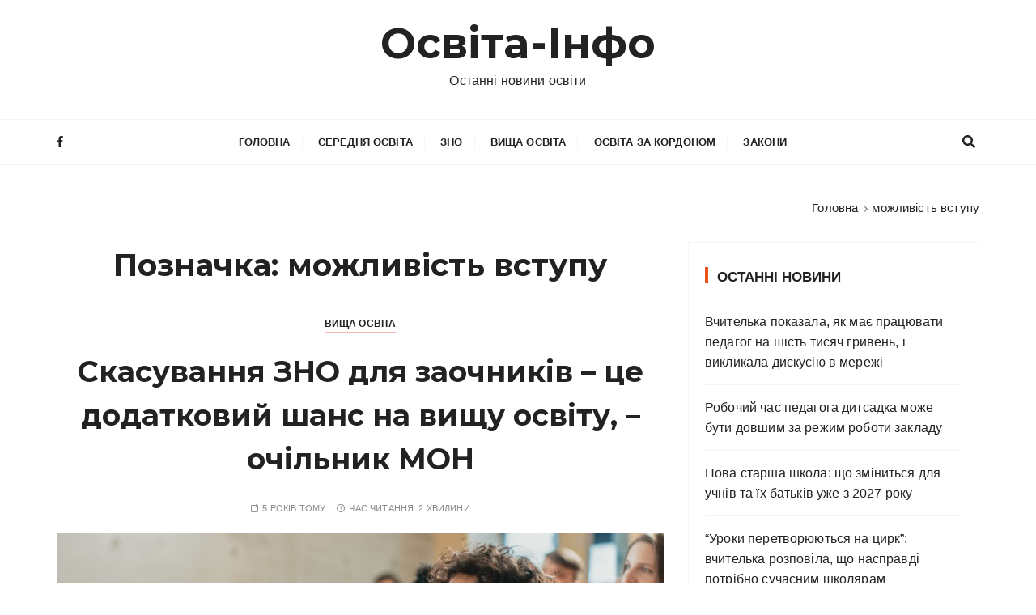

--- FILE ---
content_type: text/html; charset=UTF-8
request_url: https://osvita-info.com/topics/mozhlyvist-vstupu
body_size: 12647
content:
<!doctype html>
<html dir="ltr" lang="uk" prefix="og: https://ogp.me/ns#" id="html">
<head>
<meta charset="UTF-8">
<meta name="viewport" content="width=device-width, initial-scale=1">
<link rel="profile" href="https://gmpg.org/xfn/11">
<title>можливість вступу | Освіта-Інфо</title>
<style>img:is([sizes="auto" i], [sizes^="auto," i]) { contain-intrinsic-size: 3000px 1500px }</style>
<!-- All in One SEO 4.7.7.2 - aioseo.com -->
<meta name="robots" content="max-image-preview:large" />
<meta name="google-site-verification" content="FJi9L2h4YycYaIdmecm5L14APg9LrrqpvWIigHCDfJY" />
<link rel="canonical" href="https://osvita-info.com/topics/mozhlyvist-vstupu" />
<meta name="generator" content="All in One SEO (AIOSEO) 4.7.7.2" />
<meta name="google" content="nositelinkssearchbox" />
<script type="application/ld+json" class="aioseo-schema">
{"@context":"https:\/\/schema.org","@graph":[{"@type":"BreadcrumbList","@id":"https:\/\/osvita-info.com\/topics\/mozhlyvist-vstupu#breadcrumblist","itemListElement":[{"@type":"ListItem","@id":"https:\/\/osvita-info.com\/#listItem","position":1,"name":"\u0413\u043e\u043b\u043e\u0432\u043d\u0430","item":"https:\/\/osvita-info.com\/","nextItem":{"@type":"ListItem","@id":"https:\/\/osvita-info.com\/topics\/mozhlyvist-vstupu#listItem","name":"\u043c\u043e\u0436\u043b\u0438\u0432\u0456\u0441\u0442\u044c \u0432\u0441\u0442\u0443\u043f\u0443"}},{"@type":"ListItem","@id":"https:\/\/osvita-info.com\/topics\/mozhlyvist-vstupu#listItem","position":2,"name":"\u043c\u043e\u0436\u043b\u0438\u0432\u0456\u0441\u0442\u044c \u0432\u0441\u0442\u0443\u043f\u0443","previousItem":{"@type":"ListItem","@id":"https:\/\/osvita-info.com\/#listItem","name":"\u0413\u043e\u043b\u043e\u0432\u043d\u0430"}}]},{"@type":"CollectionPage","@id":"https:\/\/osvita-info.com\/topics\/mozhlyvist-vstupu#collectionpage","url":"https:\/\/osvita-info.com\/topics\/mozhlyvist-vstupu","name":"\u043c\u043e\u0436\u043b\u0438\u0432\u0456\u0441\u0442\u044c \u0432\u0441\u0442\u0443\u043f\u0443 | \u041e\u0441\u0432\u0456\u0442\u0430-\u0406\u043d\u0444\u043e","inLanguage":"uk","isPartOf":{"@id":"https:\/\/osvita-info.com\/#website"},"breadcrumb":{"@id":"https:\/\/osvita-info.com\/topics\/mozhlyvist-vstupu#breadcrumblist"}},{"@type":"Organization","@id":"https:\/\/osvita-info.com\/#organization","name":"\u041e\u0441\u0432\u0456\u0442\u0430-\u0406\u043d\u0444\u043e","description":"\u041e\u0441\u0442\u0430\u043d\u043d\u0456 \u043d\u043e\u0432\u0438\u043d\u0438 \u043e\u0441\u0432\u0456\u0442\u0438","url":"https:\/\/osvita-info.com\/","logo":{"@type":"ImageObject","url":"https:\/\/osvita-info.com\/wp-content\/uploads\/2020\/06\/osvita-info-logo.png","@id":"https:\/\/osvita-info.com\/topics\/mozhlyvist-vstupu\/#organizationLogo","width":512,"height":512},"image":{"@id":"https:\/\/osvita-info.com\/topics\/mozhlyvist-vstupu\/#organizationLogo"}},{"@type":"WebSite","@id":"https:\/\/osvita-info.com\/#website","url":"https:\/\/osvita-info.com\/","name":"\u041e\u0441\u0432\u0456\u0442\u0430-\u0406\u043d\u0444\u043e","description":"\u041e\u0441\u0442\u0430\u043d\u043d\u0456 \u043d\u043e\u0432\u0438\u043d\u0438 \u043e\u0441\u0432\u0456\u0442\u0438","inLanguage":"uk","publisher":{"@id":"https:\/\/osvita-info.com\/#organization"}}]}
</script>
<!-- All in One SEO -->
<link href="https://fonts.googleapis.com" rel="preconnect" crossorigin><link href="https://fonts.gstatic.com" rel="preconnect" crossorigin><link rel="alternate" type="application/rss+xml" title="Освіта-Інфо &raquo; стрічка" href="https://osvita-info.com/feed" />
<link rel="alternate" type="application/rss+xml" title="Освіта-Інфо &raquo; Канал коментарів" href="https://osvita-info.com/comments/feed" />
<link rel="alternate" type="application/rss+xml" title="Освіта-Інфо &raquo; можливість вступу Канал теґу" href="https://osvita-info.com/topics/mozhlyvist-vstupu/feed" />
<!-- This site uses the Google Analytics by ExactMetrics plugin v7.17 - Using Analytics tracking - https://www.exactmetrics.com/ -->
<script src="//www.googletagmanager.com/gtag/js?id=G-BZFHPTPK40"  data-cfasync="false" data-wpfc-render="false" type="text/javascript" async></script>
<script data-cfasync="false" data-wpfc-render="false" type="text/javascript">
var em_version = '7.17';
var em_track_user = true;
var em_no_track_reason = '';
var disableStrs = [
'ga-disable-G-BZFHPTPK40',
];
/* Function to detect opted out users */
function __gtagTrackerIsOptedOut() {
for (var index = 0; index < disableStrs.length; index++) {
if (document.cookie.indexOf(disableStrs[index] + '=true') > -1) {
return true;
}
}
return false;
}
/* Disable tracking if the opt-out cookie exists. */
if (__gtagTrackerIsOptedOut()) {
for (var index = 0; index < disableStrs.length; index++) {
window[disableStrs[index]] = true;
}
}
/* Opt-out function */
function __gtagTrackerOptout() {
for (var index = 0; index < disableStrs.length; index++) {
document.cookie = disableStrs[index] + '=true; expires=Thu, 31 Dec 2099 23:59:59 UTC; path=/';
window[disableStrs[index]] = true;
}
}
if ('undefined' === typeof gaOptout) {
function gaOptout() {
__gtagTrackerOptout();
}
}
window.dataLayer = window.dataLayer || [];
window.ExactMetricsDualTracker = {
helpers: {},
trackers: {},
};
if (em_track_user) {
function __gtagDataLayer() {
dataLayer.push(arguments);
}
function __gtagTracker(type, name, parameters) {
if (!parameters) {
parameters = {};
}
if (parameters.send_to) {
__gtagDataLayer.apply(null, arguments);
return;
}
if (type === 'event') {
parameters.send_to = exactmetrics_frontend.v4_id;
var hookName = name;
if (typeof parameters['event_category'] !== 'undefined') {
hookName = parameters['event_category'] + ':' + name;
}
if (typeof ExactMetricsDualTracker.trackers[hookName] !== 'undefined') {
ExactMetricsDualTracker.trackers[hookName](parameters);
} else {
__gtagDataLayer('event', name, parameters);
}
} else {
__gtagDataLayer.apply(null, arguments);
}
}
__gtagTracker('js', new Date());
__gtagTracker('set', {
'developer_id.dNDMyYj': true,
});
__gtagTracker('config', 'G-BZFHPTPK40', {"forceSSL":"true","link_attribution":"true"} );
window.gtag = __gtagTracker;										(function () {
/* https://developers.google.com/analytics/devguides/collection/analyticsjs/ */
/* ga and __gaTracker compatibility shim. */
var noopfn = function () {
return null;
};
var newtracker = function () {
return new Tracker();
};
var Tracker = function () {
return null;
};
var p = Tracker.prototype;
p.get = noopfn;
p.set = noopfn;
p.send = function () {
var args = Array.prototype.slice.call(arguments);
args.unshift('send');
__gaTracker.apply(null, args);
};
var __gaTracker = function () {
var len = arguments.length;
if (len === 0) {
return;
}
var f = arguments[len - 1];
if (typeof f !== 'object' || f === null || typeof f.hitCallback !== 'function') {
if ('send' === arguments[0]) {
var hitConverted, hitObject = false, action;
if ('event' === arguments[1]) {
if ('undefined' !== typeof arguments[3]) {
hitObject = {
'eventAction': arguments[3],
'eventCategory': arguments[2],
'eventLabel': arguments[4],
'value': arguments[5] ? arguments[5] : 1,
}
}
}
if ('pageview' === arguments[1]) {
if ('undefined' !== typeof arguments[2]) {
hitObject = {
'eventAction': 'page_view',
'page_path': arguments[2],
}
}
}
if (typeof arguments[2] === 'object') {
hitObject = arguments[2];
}
if (typeof arguments[5] === 'object') {
Object.assign(hitObject, arguments[5]);
}
if ('undefined' !== typeof arguments[1].hitType) {
hitObject = arguments[1];
if ('pageview' === hitObject.hitType) {
hitObject.eventAction = 'page_view';
}
}
if (hitObject) {
action = 'timing' === arguments[1].hitType ? 'timing_complete' : hitObject.eventAction;
hitConverted = mapArgs(hitObject);
__gtagTracker('event', action, hitConverted);
}
}
return;
}
function mapArgs(args) {
var arg, hit = {};
var gaMap = {
'eventCategory': 'event_category',
'eventAction': 'event_action',
'eventLabel': 'event_label',
'eventValue': 'event_value',
'nonInteraction': 'non_interaction',
'timingCategory': 'event_category',
'timingVar': 'name',
'timingValue': 'value',
'timingLabel': 'event_label',
'page': 'page_path',
'location': 'page_location',
'title': 'page_title',
};
for (arg in args) {
if (!(!args.hasOwnProperty(arg) || !gaMap.hasOwnProperty(arg))) {
hit[gaMap[arg]] = args[arg];
} else {
hit[arg] = args[arg];
}
}
return hit;
}
try {
f.hitCallback();
} catch (ex) {
}
};
__gaTracker.create = newtracker;
__gaTracker.getByName = newtracker;
__gaTracker.getAll = function () {
return [];
};
__gaTracker.remove = noopfn;
__gaTracker.loaded = true;
window['__gaTracker'] = __gaTracker;
})();
} else {
console.log("");
(function () {
function __gtagTracker() {
return null;
}
window['__gtagTracker'] = __gtagTracker;
window['gtag'] = __gtagTracker;
})();
}
</script>
<!-- / Google Analytics by ExactMetrics -->
<!-- This site uses the Google Analytics by MonsterInsights plugin v9.5.3 - Using Analytics tracking - https://www.monsterinsights.com/ -->
<script src="//www.googletagmanager.com/gtag/js?id=G-BZFHPTPK40"  data-cfasync="false" data-wpfc-render="false" type="text/javascript" async></script>
<script data-cfasync="false" data-wpfc-render="false" type="text/javascript">
var mi_version = '9.5.3';
var mi_track_user = true;
var mi_no_track_reason = '';
var MonsterInsightsDefaultLocations = {"page_location":"https:\/\/osvita-info.com\/topics\/mozhlyvist-vstupu\/"};
if ( typeof MonsterInsightsPrivacyGuardFilter === 'function' ) {
var MonsterInsightsLocations = (typeof MonsterInsightsExcludeQuery === 'object') ? MonsterInsightsPrivacyGuardFilter( MonsterInsightsExcludeQuery ) : MonsterInsightsPrivacyGuardFilter( MonsterInsightsDefaultLocations );
} else {
var MonsterInsightsLocations = (typeof MonsterInsightsExcludeQuery === 'object') ? MonsterInsightsExcludeQuery : MonsterInsightsDefaultLocations;
}
var disableStrs = [
'ga-disable-G-BZFHPTPK40',
];
/* Function to detect opted out users */
function __gtagTrackerIsOptedOut() {
for (var index = 0; index < disableStrs.length; index++) {
if (document.cookie.indexOf(disableStrs[index] + '=true') > -1) {
return true;
}
}
return false;
}
/* Disable tracking if the opt-out cookie exists. */
if (__gtagTrackerIsOptedOut()) {
for (var index = 0; index < disableStrs.length; index++) {
window[disableStrs[index]] = true;
}
}
/* Opt-out function */
function __gtagTrackerOptout() {
for (var index = 0; index < disableStrs.length; index++) {
document.cookie = disableStrs[index] + '=true; expires=Thu, 31 Dec 2099 23:59:59 UTC; path=/';
window[disableStrs[index]] = true;
}
}
if ('undefined' === typeof gaOptout) {
function gaOptout() {
__gtagTrackerOptout();
}
}
window.dataLayer = window.dataLayer || [];
window.MonsterInsightsDualTracker = {
helpers: {},
trackers: {},
};
if (mi_track_user) {
function __gtagDataLayer() {
dataLayer.push(arguments);
}
function __gtagTracker(type, name, parameters) {
if (!parameters) {
parameters = {};
}
if (parameters.send_to) {
__gtagDataLayer.apply(null, arguments);
return;
}
if (type === 'event') {
parameters.send_to = monsterinsights_frontend.v4_id;
var hookName = name;
if (typeof parameters['event_category'] !== 'undefined') {
hookName = parameters['event_category'] + ':' + name;
}
if (typeof MonsterInsightsDualTracker.trackers[hookName] !== 'undefined') {
MonsterInsightsDualTracker.trackers[hookName](parameters);
} else {
__gtagDataLayer('event', name, parameters);
}
} else {
__gtagDataLayer.apply(null, arguments);
}
}
__gtagTracker('js', new Date());
__gtagTracker('set', {
'developer_id.dZGIzZG': true,
});
if ( MonsterInsightsLocations.page_location ) {
__gtagTracker('set', MonsterInsightsLocations);
}
__gtagTracker('config', 'G-BZFHPTPK40', {"forceSSL":"true","link_attribution":"true"} );
window.gtag = __gtagTracker;										(function () {
/* https://developers.google.com/analytics/devguides/collection/analyticsjs/ */
/* ga and __gaTracker compatibility shim. */
var noopfn = function () {
return null;
};
var newtracker = function () {
return new Tracker();
};
var Tracker = function () {
return null;
};
var p = Tracker.prototype;
p.get = noopfn;
p.set = noopfn;
p.send = function () {
var args = Array.prototype.slice.call(arguments);
args.unshift('send');
__gaTracker.apply(null, args);
};
var __gaTracker = function () {
var len = arguments.length;
if (len === 0) {
return;
}
var f = arguments[len - 1];
if (typeof f !== 'object' || f === null || typeof f.hitCallback !== 'function') {
if ('send' === arguments[0]) {
var hitConverted, hitObject = false, action;
if ('event' === arguments[1]) {
if ('undefined' !== typeof arguments[3]) {
hitObject = {
'eventAction': arguments[3],
'eventCategory': arguments[2],
'eventLabel': arguments[4],
'value': arguments[5] ? arguments[5] : 1,
}
}
}
if ('pageview' === arguments[1]) {
if ('undefined' !== typeof arguments[2]) {
hitObject = {
'eventAction': 'page_view',
'page_path': arguments[2],
}
}
}
if (typeof arguments[2] === 'object') {
hitObject = arguments[2];
}
if (typeof arguments[5] === 'object') {
Object.assign(hitObject, arguments[5]);
}
if ('undefined' !== typeof arguments[1].hitType) {
hitObject = arguments[1];
if ('pageview' === hitObject.hitType) {
hitObject.eventAction = 'page_view';
}
}
if (hitObject) {
action = 'timing' === arguments[1].hitType ? 'timing_complete' : hitObject.eventAction;
hitConverted = mapArgs(hitObject);
__gtagTracker('event', action, hitConverted);
}
}
return;
}
function mapArgs(args) {
var arg, hit = {};
var gaMap = {
'eventCategory': 'event_category',
'eventAction': 'event_action',
'eventLabel': 'event_label',
'eventValue': 'event_value',
'nonInteraction': 'non_interaction',
'timingCategory': 'event_category',
'timingVar': 'name',
'timingValue': 'value',
'timingLabel': 'event_label',
'page': 'page_path',
'location': 'page_location',
'title': 'page_title',
'referrer' : 'page_referrer',
};
for (arg in args) {
if (!(!args.hasOwnProperty(arg) || !gaMap.hasOwnProperty(arg))) {
hit[gaMap[arg]] = args[arg];
} else {
hit[arg] = args[arg];
}
}
return hit;
}
try {
f.hitCallback();
} catch (ex) {
}
};
__gaTracker.create = newtracker;
__gaTracker.getByName = newtracker;
__gaTracker.getAll = function () {
return [];
};
__gaTracker.remove = noopfn;
__gaTracker.loaded = true;
window['__gaTracker'] = __gaTracker;
})();
} else {
console.log("");
(function () {
function __gtagTracker() {
return null;
}
window['__gtagTracker'] = __gtagTracker;
window['gtag'] = __gtagTracker;
})();
}
</script>
<!-- / Google Analytics by MonsterInsights -->
<!-- <link rel='stylesheet' id='blossomthemes-toolkit-css' href='https://osvita-info.com/wp-content/plugins/blossomthemes-toolkit/public/css/blossomthemes-toolkit-public.min.css' type='text/css' media='all' /> -->
<!-- <link rel='stylesheet' id='eirudo-yt-responsive-css' href='https://osvita-info.com/wp-content/plugins/simple-youtube-responsive/css/youtube-responsive.css' type='text/css' media='all' /> -->
<!-- <link rel='stylesheet' id='wpfblike_style-css' href='https://osvita-info.com/wp-content/plugins/smart-facebook-page-like-overlay/assets/wpfblike.css' type='text/css' media='all' /> -->
<!-- <link rel='stylesheet' id='wpemfb-lightbox-css' href='https://osvita-info.com/wp-content/plugins/wp-embed-facebook/templates/lightbox/css/lightbox.css' type='text/css' media='all' /> -->
<!-- <link rel='stylesheet' id='gucherry-blog-style-css' href='https://osvita-info.com/wp-content/themes/gucherry-blog/style.css' type='text/css' media='all' /> -->
<link rel="stylesheet" type="text/css" href="//osvita-info.com/wp-content/cache/wpfc-minified/diz9sidl/6ajkm.css" media="all"/>
<link rel='stylesheet' id='gucherry-blog-google-fonts-css' href='//fonts.googleapis.com/css?family=Montserrat%3A400%2C400i%2C500%2C500i%2C600%2C600i%2C700%2C700i%2C800%2C800i&#038;subset=latin%2Clatin-ext&#038;ver=6.7.2' type='text/css' media='all' />
<!-- <link rel='stylesheet' id='gucherry-blog-main-css' href='https://osvita-info.com/wp-content/themes/gucherry-blog/everestthemes/assets/dist/css/main-style.css' type='text/css' media='all' /> -->
<!-- <link rel='stylesheet' id='gucherry-blog-woocommerce-style-css' href='https://osvita-info.com/wp-content/themes/gucherry-blog/everestthemes/woocommerce/woocommerce.css' type='text/css' media='all' /> -->
<link rel="stylesheet" type="text/css" href="//osvita-info.com/wp-content/cache/wpfc-minified/95y2g8ro/3td40.css" media="all"/>
<script type="text/javascript" async='async' src="https://osvita-info.com/wp-content/plugins/google-analytics-dashboard-for-wp/assets/js/frontend-gtag.min.js" id="exactmetrics-frontend-script-js"></script>
<script data-cfasync="false" data-wpfc-render="false" type="text/javascript" id='exactmetrics-frontend-script-js-extra'>/* <![CDATA[ */
var exactmetrics_frontend = {"js_events_tracking":"true","download_extensions":"doc,pdf,ppt,zip,xls,docx,pptx,xlsx","inbound_paths":"[{\"path\":\"\\\/go\\\/\",\"label\":\"affiliate\"},{\"path\":\"\\\/recommend\\\/\",\"label\":\"affiliate\"}]","home_url":"https:\/\/osvita-info.com","hash_tracking":"false","v4_id":"G-BZFHPTPK40"};/* ]]> */
</script>
<script type="text/javascript" async='async' src="https://osvita-info.com/wp-content/plugins/google-analytics-for-wordpress/assets/js/frontend-gtag.min.js" id="monsterinsights-frontend-script-js" async="async" data-wp-strategy="async"></script>
<script data-cfasync="false" data-wpfc-render="false" type="text/javascript" id='monsterinsights-frontend-script-js-extra'>/* <![CDATA[ */
var monsterinsights_frontend = {"js_events_tracking":"true","download_extensions":"doc,pdf,ppt,zip,xls,docx,pptx,xlsx","inbound_paths":"[{\"path\":\"\\\/go\\\/\",\"label\":\"affiliate\"},{\"path\":\"\\\/recommend\\\/\",\"label\":\"affiliate\"}]","home_url":"https:\/\/osvita-info.com","hash_tracking":"false","v4_id":"G-BZFHPTPK40"};/* ]]> */
</script>
<script type="text/javascript" async='async' src="https://osvita-info.com/wp-includes/js/jquery/jquery.min.js" id="jquery-core-js"></script>
<script type="text/javascript" async='async' src="https://osvita-info.com/wp-includes/js/jquery/jquery-migrate.min.js" id="jquery-migrate-js"></script>
<script type="text/javascript" async='async' src="https://osvita-info.com/wp-content/plugins/wp-embed-facebook/templates/lightbox/js/lightbox.min.js" id="wpemfb-lightbox-js"></script>
<script type="text/javascript" id="wpemfb-fbjs-js-extra">
/* <![CDATA[ */
var WEF = {"local":"uk_UA","version":"v6.0","fb_id":""};
/* ]]> */
</script>
<script type="text/javascript" async='async' src="https://osvita-info.com/wp-content/plugins/wp-embed-facebook/inc/js/fb.min.js" id="wpemfb-fbjs-js"></script>
<link rel="https://api.w.org/" href="https://osvita-info.com/wp-json/" /><link rel="alternate" title="JSON" type="application/json" href="https://osvita-info.com/wp-json/wp/v2/tags/418" /><link rel="EditURI" type="application/rsd+xml" title="RSD" href="https://osvita-info.com/xmlrpc.php?rsd" />
<div id="fb-root"></div>
<script>
var wpfblikefree_fbasync_interval = setInterval( function() {
if (typeof FB == 'undefined') {} else
if (window.wpfb_fbAsyncInit && !window.wpfb_fbAsyncInit.hasRun) {
window.wpfb_fbAsyncInit.hasRun = true;
window.wpfb_fbAsyncInit();
clearInterval(wpfblikefree_fbasync_interval);
}
},
500 );
</script> 
<!-- Smart Facebook Page Like Overlay plugin -->
<div class="dialog-social dialog-social-time dialog-social-center js-dialog" id="js-dialog-social-overlay">
<div class="js-form-block">
<!--FB-->
<div class="js-block js-block-fb">
<div class="dialog-social-header">
<div class="dialog-social-title">
<a class="dialog-social-lnk" href="https://www.facebook.com/osvita.info.ua/" target="_blank">
<img data-src="https://osvita-info.com/wp-content/plugins/smart-facebook-page-like-overlay/assets/fb-dialog-logo.png" alt="facebook" src="[data-uri]" class="lazyload"><noscript><img data-src="https://osvita-info.com/wp-content/plugins/smart-facebook-page-like-overlay/assets/fb-dialog-logo.png" alt="facebook" src="[data-uri]" class="lazyload"><noscript><img src="https://osvita-info.com/wp-content/plugins/smart-facebook-page-like-overlay/assets/fb-dialog-logo.png" alt="facebook"></noscript></noscript></a>
<div class="dialog-social-message-block-text js-title js-title-default" style="display:none;">
Ми будемо вдячні вам, якщо ви вподобаєте нашу сторінку Facebook</div>
<div class="dialog-social-message-block-text js-title js-title-after-like" style="display:none;">
Дякуємо за Ваше рішення! Закрити!</div>
</div>
</div>
<div class="dialog-social-widgets">
<iframe data-src="https://www.facebook.com/plugins/like.php?href=https%3A%2F%2Fwww.facebook.com%2Fosvita.info.ua%2F&width=69&layout=button&action=like&size=large&share=false&height=65&appId=264970357926405" width="169" height="65" style="border:none;overflow:hidden;width:150px;" scrolling="no" frameborder="0" allowTransparency="true" allow="encrypted-media" src="[data-uri]" class="lazyload" data-load-mode="1"></iframe>
</div>
</div>
<div class="dialog-social-auth">
<a href="#" class="js-social-overlay-dont-show-me dialog-social-auth-link" style="display:none">Наступного разу!</a>
</div>
</div>
<div class="js-message-block" style="display:none;">
<div class="dialog-social-header">
<div class="dialog-social-title dialog-social-message-block-title">
<a class="dialog-social-lnk" href="https://www.facebook.com/osvita.info.ua/" target="_blank">
<img data-src="https://osvita-info.com/wp-content/plugins/smart-facebook-page-like-overlay/assets/fb-dialog-logo.png" alt="facebook" src="[data-uri]" class="lazyload"><noscript><img data-src="https://osvita-info.com/wp-content/plugins/smart-facebook-page-like-overlay/assets/fb-dialog-logo.png" alt="facebook" src="[data-uri]" class="lazyload"><noscript><img src="https://osvita-info.com/wp-content/plugins/smart-facebook-page-like-overlay/assets/fb-dialog-logo.png" alt="facebook"></noscript></noscript></a>
<div class="dialog-social-message-block-text">Дякуємо за Ваше рішення! Закрити!</div>
</div>
</div>
</div>
</div>
<!--// Smart Facebook Page Like Overlay plugin -->      
<script>
document.documentElement.className = document.documentElement.className.replace('no-js', 'js');
</script>
<style>
.no-js img.lazyload {
display: none;
}
figure.wp-block-image img.lazyloading {
min-width: 150px;
}
.lazyload, .lazyloading {
opacity: 0;
}
.lazyloaded {
opacity: 1;
transition: opacity 100ms;
transition-delay: 0ms;
}
</style>
<style type="text/css">  
q,
h1,
h2,
h3,
h4,
h5,
h6, 
.h1,
.h2,
.h3,
.h4,
.h5,
.h6,
blockquote,
.site-title {
font-family: Montserrat;
}
h1,
h2,
h3,
h4,
h5,
h6, 
.h1,
.h2,
.h3,
.h4,
.h5,
.h6
{
line-height: 1.5;
}
</style>
<link rel="icon" href="https://osvita-info.com/wp-content/uploads/2020/06/cropped-osvita-info-logo-32x32.png" sizes="32x32" />
<link rel="icon" href="https://osvita-info.com/wp-content/uploads/2020/06/cropped-osvita-info-logo-192x192.png" sizes="192x192" />
<link rel="apple-touch-icon" href="https://osvita-info.com/wp-content/uploads/2020/06/cropped-osvita-info-logo-180x180.png" />
<meta name="msapplication-TileImage" content="https://osvita-info.com/wp-content/uploads/2020/06/cropped-osvita-info-logo-270x270.png" />
<script data-ad-client="ca-pub-3017782474205515" async src="https://pagead2.googlesyndication.com/pagead/js/adsbygoogle.js"></script>
<script async src="//pagead2.googlesyndication.com/pagead/js/adsbygoogle.js"></script>
<script>
(adsbygoogle = window.adsbygoogle || []).push({
google_ad_client: "ca-pub-3017782474205515",
enable_page_level_ads: true
});
</script>
<script src="https://www.w3counter.com/tracker.js?id=150046"></script>
</head>
<body class="archive tag tag-mozhlyvist-vstupu tag-418 wp-embed-responsive hfeed">
<div id="fb-root"></div>
<script>
window.fbAsyncInit = function() {
FB.init({
appId      : '264970357926405',
cookie     : true,
xfbml      : true,
version    : 'v6.0'
});
FB.AppEvents.logPageView();
};
(function(d, s, id){
var js, fjs = d.getElementsByTagName(s)[0];
if (d.getElementById(id)) {return;}
js = d.createElement(s); js.id = id;
js.src = "https://connect.facebook.net/uk_UA/sdk.js";
fjs.parentNode.insertBefore(js, fjs);
}(document, 'script', 'facebook-jssdk'));
</script>
<!-- Load Facebook SDK for JavaScript -->
<script>
(function(d, s, id) {
var js, fjs = d.getElementsByTagName(s)[0];
if (d.getElementById(id)) return;
js = d.createElement(s); js.id = id;
js.src = 'https://connect.facebook.net/ru_RU/sdk/xfbml.customerchat.js';
fjs.parentNode.insertBefore(js, fjs);
}(document, 'script', 'facebook-jssdk'));</script>
<!-- Your customer chat code -->
<div class="fb-customerchat"
attribution=setup_tool
page_id="106193287749432"
theme_color="#fa3c4c"
logged_in_greeting=" Привіт! Як ми можемо вам допомогти?"
logged_out_greeting=" Привіт! Як ми можемо вам допомогти?">
</div>
<script async defer crossorigin="anonymous" src="https://connect.facebook.net/uk_UA/sdk.js#xfbml=1&version=v6.0&appId=264970357926405&autoLogAppEvents=1"></script>
<div class="page-wrap">
<a class="skip-link screen-reader-text" href="#content">Перейти до вмісту</a>
<header class="mastheader gc-header-s1">
<div class="header-inner">
<div class="gc-logo-block">
<div class="gc-container">
<div class="site-identity">
<span class="site-title"><a href="https://osvita-info.com/" rel="home">Освіта-Інфо</a></span>
<p class="site-description">Останні новини освіти</p>
</div><!-- // site-identity -->
</div><!-- // gc-container -->
</div><!-- // gc-logo-block -->
<div class="bottom-header">
<div class="gc-container">
<div class="gc-row">
<div class="gc-col left">
<div class="social-icons">
<ul>
<li>
<a href="https://www.facebook.com/osvita.info.ua/">
<i class="fa fa-facebook" aria-hidden="true"></i>
</a>
</li>
</ul>
</div><!-- // social-icons -->
</div><!-- // gc-col -->
<div class="gc-col center">
<div class="primary-navigation-wrap">
<div class="menu-toggle">
<span class="hamburger-bar"></span>
<span class="hamburger-bar"></span>
<span class="hamburger-bar"></span>
</div><!-- .menu-toggle -->
<nav id="site-navigation" class="site-navigation">
<ul id="menu-menu-1" class="primary-menu"><li id="menu-item-7" class="menu-item menu-item-type-custom menu-item-object-custom menu-item-home menu-item-7"><a href="https://osvita-info.com/">Головна</a></li>
<li id="menu-item-14" class="menu-item menu-item-type-taxonomy menu-item-object-category menu-item-14"><a href="https://osvita-info.com/category/school">Середня освіта</a></li>
<li id="menu-item-12" class="menu-item menu-item-type-taxonomy menu-item-object-category menu-item-12"><a href="https://osvita-info.com/category/test">ЗНО</a></li>
<li id="menu-item-9" class="menu-item menu-item-type-taxonomy menu-item-object-category menu-item-9"><a href="https://osvita-info.com/category/vnz">Вища освіта</a></li>
<li id="menu-item-13" class="menu-item menu-item-type-taxonomy menu-item-object-category menu-item-13"><a href="https://osvita-info.com/category/abroad">Освіта за кордоном</a></li>
<li id="menu-item-11" class="menu-item menu-item-type-taxonomy menu-item-object-category menu-item-11"><a href="https://osvita-info.com/category/law">Закони</a></li>
</ul>                                    </nav>
</div><!-- // primary-navigation-wrap -->
</div><!-- // gc-col -->
<div class="gc-col right">
<button class="search-trigger"><i class="fa fa-search" aria-hidden="true"></i></button>
</div><!-- // gc-col -->
</div><!-- // gc-row -->
</div><!-- // gc-container -->
</div><!-- // bottom-header -->
</div><!-- // header-inner -->
</header><!-- // mastheader gc-header-s1 -->
<div class="search-overlay-holder">
<div class="gc-container">
<div class="search-wrapper">
<form action="#">
<form role="search" method="get" id="searchform" class="search-form" action="https://osvita-info.com/" >
<label>
<span class="screen-reader-text">Шукати:</span>
<input type="search" class="search-field" placeholder="Введіть ключові слова та натисніть Enter" value="" name="s" />
</label>
<button type="submit" class="search-submit"><i class="fa fa-search" aria-hidden="true">
</i></button>
</form>                    </form>
<div class="form-close">
<svg width="20" height="20" class="close-search-overlay">
<line y2="100%" x2="0" y1="0" x1="100%" stroke-width="1.1" stroke="#000"></line>
<line y2="100%" x2="100%" y1="0%" x1="0%" stroke-width="1.1" stroke="#000"></line>
</svg>
</div>
</div>
</div><!-- // gc-container -->
</div><!-- // search-overlay-holder -->
<div class="site-overlay"></div>
<section class="main-content-area-wrap">
<div class="archive-page-wrap">
<div class="archive-page-s1 layout-tweak">
<div class="gc-container">
<div class="gc-breadcrumb">
<div class="breadcrumb-entry">
<nav aria-label="Хлібні крихти" class="site-breadcrumbs clrbreadcrumbs" itemprop="breadcrumb"><ul class="trail-items" itemscope itemtype="http://schema.org/BreadcrumbList"><meta name="numberOfItems" content="2" /><meta name="itemListOrder" content="Ascending" /><li class="trail-item trail-begin" itemprop="itemListElement" itemscope itemtype="https://schema.org/ListItem"><a href="https://osvita-info.com" rel="home" aria-label="Головна" itemtype="https://schema.org/Thing" itemprop="item"><span itemprop="name">Головна</span></a><span class="breadcrumb-sep"></span><meta content="1" itemprop="position" /></li><li class="trail-item trail-end" itemprop="itemListElement" itemscope itemtype="https://schema.org/ListItem"><a href="https://osvita-info.com/topics/mozhlyvist-vstupu" itemtype="https://schema.org/Thing" itemprop="item"><span itemprop="name">можливість вступу</span></a><meta content="2" itemprop="position" /></li></ul></nav>                </div><!-- // breadcrumb-entry -->
</div><!-- // gc-breadcrumb -->
<div id="primary" class="content-area">
<main class="site-main">
<div class="archive-inner">
<div class="row">
<div class="col-lg-8 col-md-12 sticky-portion">
<div class="archive-entry">
<div class="page-title">
<h1>Позначка: <span>можливість вступу</span></h1>                                                </div><!-- // page-ttile -->
<div class="archive-items-entry">
<div class="gc-blog-lists gc-blog-list-s1">
<article id="post-1096" class="post-1096 post type-post status-publish format-standard has-post-thumbnail hentry category-vnz tag-vnz tag-mozhlyvist-vstupu tag-skasuvannya-zno">
<div class="post-content">
<div class="top-block">
<div class="entry-cats"><ul class="post-categories">
<li><a href="https://osvita-info.com/category/vnz" rel="category tag">Вища освіта</a></li></ul></div>            <div class="post-title">
<h3><a href="https://osvita-info.com/post/1096">Скасування ЗНО для заочників &#8211; це додатковий шанс на вищу освіту, &#8211; очільник МОН</a></h3>
</div><!-- // post-title -->
<div class="entry-metas">
<ul>
<li class="posted-time"><span>5 років тому</span></li>                    <li class="read-time">Час читання: <span> 2 хвилини</span></li>                                                        </ul>
</div><!-- // entry-metas -->
</div><!-- // top-block -->
<div class="mid-block is-post-format-block">
<figure class="thumb is-standard">
<a href="https://osvita-info.com/post/1096">
<img width="779" height="446" src="https://osvita-info.com/wp-content/uploads/2020/07/02002omj-8a62-779x446-1.jpg" class="attachment-gucherry-blog-thumbnail-one size-gucherry-blog-thumbnail-one wp-post-image" alt="Скасування ЗНО для заочників &#8211; це додатковий шанс на вищу освіту, &#8211; очільник МОН" decoding="async" fetchpriority="high" srcset="https://osvita-info.com/wp-content/uploads/2020/07/02002omj-8a62-779x446-1.jpg 779w, https://osvita-info.com/wp-content/uploads/2020/07/02002omj-8a62-779x446-1-768x440.jpg 768w, https://osvita-info.com/wp-content/uploads/2020/07/02002omj-8a62-779x446-1-330x190.jpg 330w" sizes="(max-width: 779px) 100vw, 779px" />                    </a> 
</figure><!-- // thumb -->
</div><!-- // mid-block -->
<div class="bottom-block">
<div class="excerpt has-dropcap">
<p>Питання в тому, як отримати першу освіту, якщо школа закінчилася 20 років тому, вважає Шкарлет. Зовнішнє незалежне оцінювання – єдиний на сьогодні інструмент, який зрівняв у можливостях багату і бідну дитину, сільську і міську. Про це в інтерв’ю порталу LB.ua&#8230;</p>
</div><!-- // excerpt -->
<div class="permalink">
<a class="gc-button-primary medium" href="https://osvita-info.com/post/1096">Читати далі</a>
</div><!-- // permalink -->
</div><!-- // bottom-block -->
</div><!-- // post-content -->
</article><!-- // hentry -->
<div class="gc-pagination">
<div class="pagination-entry">
</div><!-- // pagination-entry -->
</div><!-- // gc-pagination -->
</div><!-- // gc-blog-lists gc-blog-list-s1 -->
</div><!-- // archive-items-entry -->
</div><!-- // archive-entry -->
</div><!-- // col -->
<div class="col-lg-4 col-md-12 sticky-portion">
<aside id="secondary" class="secondary-widget-area">
<div id="recent-posts-2" class="widget widget_recent_entries">
<div class="widget-title"><h3>Останні новини</h3></div>
<ul>
<li>
<a href="https://osvita-info.com/post/44940">Вчителька показала, як має працювати педагог на шість тисяч гривень, і викликала дискусію в мережі</a>
</li>
<li>
<a href="https://osvita-info.com/post/44946">Робочий час педагога дитсадка може бути довшим за режим роботи закладу</a>
</li>
<li>
<a href="https://osvita-info.com/post/44937">Нова старша школа: що зміниться для учнів та їх батьків уже з 2027 року</a>
</li>
<li>
<a href="https://osvita-info.com/post/44934">&#8220;Уроки перетворюються на цирк&#8221;: вчителька розповіла, що насправді потрібно сучасним школярам</a>
</li>
<li>
<a href="https://osvita-info.com/post/44931">В одній з областів помічники вихователів отримуватимуть 40% премії</a>
</li>
<li>
<a href="https://osvita-info.com/post/44928">Школярі можуть не дочекатися літнього відпочинку: терміни канікул знову змінили</a>
</li>
<li>
<a href="https://osvita-info.com/post/44924">Літні канікули &#8220;переносять&#8221;: учням і батькам озвучили нові дати – що змінилося та коли чекати на відпочинок</a>
</li>
<li>
<a href="https://osvita-info.com/post/44921">&#8220;Не школи, а психлікарні&#8221;: українські освітяни пояснили, чому масово залишають професію</a>
</li>
</ul>
</div><div id="categories-2" class="widget widget_categories"><div class="widget-title"><h3>Категорії</h3></div><form action="https://osvita-info.com" method="get"><label class="screen-reader-text" for="cat">Категорії</label><select  name='cat' id='cat' class='postform'>
<option value='-1'>Обрати категорію</option>
<option class="level-0" value="770">Інклюзивна освіта&nbsp;&nbsp;(57)</option>
<option class="level-0" value="6966">Батькам&nbsp;&nbsp;(236)</option>
<option class="level-0" value="4">Вища освіта&nbsp;&nbsp;(612)</option>
<option class="level-0" value="1">Всі новини&nbsp;&nbsp;(8&nbsp;406)</option>
<option class="level-0" value="768">Дидактичні матеріали&nbsp;&nbsp;(75)</option>
<option class="level-0" value="8137">дистанційна освіта&nbsp;&nbsp;(18)</option>
<option class="level-0" value="8138">Дистанційне навчання&nbsp;&nbsp;(11)</option>
<option class="level-0" value="5968">Дитяча психологія&nbsp;&nbsp;(48)</option>
<option class="level-0" value="112">Дошкільна освіта&nbsp;&nbsp;(466)</option>
<option class="level-0" value="6">Закони&nbsp;&nbsp;(136)</option>
<option class="level-0" value="3">ЗНО&nbsp;&nbsp;(296)</option>
<option class="level-0" value="9191">НМТ&nbsp;&nbsp;(150)</option>
<option class="level-0" value="2126">НУШ&nbsp;&nbsp;(103)</option>
<option class="level-0" value="5">Освіта за кордоном&nbsp;&nbsp;(177)</option>
<option class="level-0" value="7839">Освітянам&nbsp;&nbsp;(505)</option>
<option class="level-0" value="10">Початкова освіта&nbsp;&nbsp;(204)</option>
<option class="level-0" value="2">Середня освіта&nbsp;&nbsp;(106)</option>
</select>
</form><script type="text/javascript">
/* <![CDATA[ */
(function() {
var dropdown = document.getElementById( "cat" );
function onCatChange() {
if ( dropdown.options[ dropdown.selectedIndex ].value > 0 ) {
dropdown.parentNode.submit();
}
}
dropdown.onchange = onCatChange;
})();
/* ]]> */
</script>
</div>                    <div class="widget gc-post-widget recent-s1">
<div class="widget-title">
<h3>Популярні</h3>
</div><!-- // widget_title -->
<div class="widget-container">
<article class="hentry">
<div class="gc-row box">
<div class="gc-col left">
<figure class="thumb">
<a href="https://osvita-info.com/post/19">
<img width="300" height="197" data-src="https://osvita-info.com/wp-content/uploads/2020/06/god0001_1720x1000-001_i.jpg" class="attachment-gucherry-blog-thumbnail-two size-gucherry-blog-thumbnail-two wp-post-image lazyload" alt="ЗНО-2020 стартує 25 червня, &#8211; прем’єр-міністр" decoding="async" loading="lazy" data-srcset="https://osvita-info.com/wp-content/uploads/2020/06/god0001_1720x1000-001_i.jpg 380w, https://osvita-info.com/wp-content/uploads/2020/06/god0001_1720x1000-001_i-300x197.jpg 300w, https://osvita-info.com/wp-content/uploads/2020/06/god0001_1720x1000-001_i-91x60.jpg 91w" data-sizes="auto, (max-width: 300px) 100vw, 300px" src="[data-uri]" style="--smush-placeholder-width: 300px; --smush-placeholder-aspect-ratio: 300/197;" /><noscript><img width="300" height="197" src="https://osvita-info.com/wp-content/uploads/2020/06/god0001_1720x1000-001_i.jpg" class="attachment-gucherry-blog-thumbnail-two size-gucherry-blog-thumbnail-two wp-post-image" alt="ЗНО-2020 стартує 25 червня, &#8211; прем’єр-міністр" decoding="async" loading="lazy" srcset="https://osvita-info.com/wp-content/uploads/2020/06/god0001_1720x1000-001_i.jpg 380w, https://osvita-info.com/wp-content/uploads/2020/06/god0001_1720x1000-001_i-300x197.jpg 300w, https://osvita-info.com/wp-content/uploads/2020/06/god0001_1720x1000-001_i-91x60.jpg 91w" sizes="auto, (max-width: 300px) 100vw, 300px" /></noscript>                                                </a>
</figure><!-- // thumb -->
</div><!-- // left -->
<div class="gc-col right">
<div class="post-content">
<div class="post-title">
<h4><a href="https://osvita-info.com/post/19">ЗНО-2020 стартує 25 червня, &#8211; прем’єр-міністр</a></h4>
</div><!-- // post-title -->
<div class="entry-metas">
<ul>
<li class="posted-time"><span>5 років тому</span></li>                                                    </ul>
</div><!-- // entry-metas -->
</div><!-- // post-content -->
</div><!-- // left -->
</div><!-- // box -->
</article><!-- // hentry -->
<article class="hentry">
<div class="gc-row box">
<div class="gc-col left">
<figure class="thumb">
<a href="https://osvita-info.com/post/22">
<img width="300" height="197" data-src="https://osvita-info.com/wp-content/uploads/2020/06/22_i.jpg" class="attachment-gucherry-blog-thumbnail-two size-gucherry-blog-thumbnail-two wp-post-image lazyload" alt="МОЗ: літні дитячі табори поки не відкриються" decoding="async" loading="lazy" data-srcset="https://osvita-info.com/wp-content/uploads/2020/06/22_i.jpg 380w, https://osvita-info.com/wp-content/uploads/2020/06/22_i-300x197.jpg 300w, https://osvita-info.com/wp-content/uploads/2020/06/22_i-91x60.jpg 91w" data-sizes="auto, (max-width: 300px) 100vw, 300px" src="[data-uri]" style="--smush-placeholder-width: 300px; --smush-placeholder-aspect-ratio: 300/197;" /><noscript><img width="300" height="197" src="https://osvita-info.com/wp-content/uploads/2020/06/22_i.jpg" class="attachment-gucherry-blog-thumbnail-two size-gucherry-blog-thumbnail-two wp-post-image" alt="МОЗ: літні дитячі табори поки не відкриються" decoding="async" loading="lazy" srcset="https://osvita-info.com/wp-content/uploads/2020/06/22_i.jpg 380w, https://osvita-info.com/wp-content/uploads/2020/06/22_i-300x197.jpg 300w, https://osvita-info.com/wp-content/uploads/2020/06/22_i-91x60.jpg 91w" sizes="auto, (max-width: 300px) 100vw, 300px" /></noscript>                                                </a>
</figure><!-- // thumb -->
</div><!-- // left -->
<div class="gc-col right">
<div class="post-content">
<div class="post-title">
<h4><a href="https://osvita-info.com/post/22">МОЗ: літні дитячі табори поки не відкриються</a></h4>
</div><!-- // post-title -->
<div class="entry-metas">
<ul>
<li class="posted-time"><span>5 років тому</span></li>                                                    </ul>
</div><!-- // entry-metas -->
</div><!-- // post-content -->
</div><!-- // left -->
</div><!-- // box -->
</article><!-- // hentry -->
<article class="hentry">
<div class="gc-row box">
<div class="gc-col left">
<figure class="thumb">
<a href="https://osvita-info.com/post/25">
<img width="300" height="197" data-src="https://osvita-info.com/wp-content/uploads/2020/06/1098-301_i.jpg" class="attachment-gucherry-blog-thumbnail-two size-gucherry-blog-thumbnail-two wp-post-image lazyload" alt="Оцінки в НУШ: без традиційних табелів та з правом на помилку" decoding="async" loading="lazy" data-srcset="https://osvita-info.com/wp-content/uploads/2020/06/1098-301_i.jpg 380w, https://osvita-info.com/wp-content/uploads/2020/06/1098-301_i-300x197.jpg 300w, https://osvita-info.com/wp-content/uploads/2020/06/1098-301_i-91x60.jpg 91w" data-sizes="auto, (max-width: 300px) 100vw, 300px" src="[data-uri]" style="--smush-placeholder-width: 300px; --smush-placeholder-aspect-ratio: 300/197;" /><noscript><img width="300" height="197" src="https://osvita-info.com/wp-content/uploads/2020/06/1098-301_i.jpg" class="attachment-gucherry-blog-thumbnail-two size-gucherry-blog-thumbnail-two wp-post-image" alt="Оцінки в НУШ: без традиційних табелів та з правом на помилку" decoding="async" loading="lazy" srcset="https://osvita-info.com/wp-content/uploads/2020/06/1098-301_i.jpg 380w, https://osvita-info.com/wp-content/uploads/2020/06/1098-301_i-300x197.jpg 300w, https://osvita-info.com/wp-content/uploads/2020/06/1098-301_i-91x60.jpg 91w" sizes="auto, (max-width: 300px) 100vw, 300px" /></noscript>                                                </a>
</figure><!-- // thumb -->
</div><!-- // left -->
<div class="gc-col right">
<div class="post-content">
<div class="post-title">
<h4><a href="https://osvita-info.com/post/25">Оцінки в НУШ: без традиційних табелів та з правом на помилку</a></h4>
</div><!-- // post-title -->
<div class="entry-metas">
<ul>
<li class="posted-time"><span>5 років тому</span></li>                                                    </ul>
</div><!-- // entry-metas -->
</div><!-- // post-content -->
</div><!-- // left -->
</div><!-- // box -->
</article><!-- // hentry -->
<article class="hentry">
<div class="gc-row box">
<div class="gc-col left">
<figure class="thumb">
<a href="https://osvita-info.com/post/34">
<img width="300" height="197" data-src="https://osvita-info.com/wp-content/uploads/2020/06/cansch1nag81-1_i.jpg" class="attachment-gucherry-blog-thumbnail-two size-gucherry-blog-thumbnail-two wp-post-image lazyload" alt="CanSchool:нові можливості для школярів та батьків" decoding="async" loading="lazy" data-srcset="https://osvita-info.com/wp-content/uploads/2020/06/cansch1nag81-1_i.jpg 380w, https://osvita-info.com/wp-content/uploads/2020/06/cansch1nag81-1_i-300x197.jpg 300w, https://osvita-info.com/wp-content/uploads/2020/06/cansch1nag81-1_i-91x60.jpg 91w" data-sizes="auto, (max-width: 300px) 100vw, 300px" src="[data-uri]" style="--smush-placeholder-width: 300px; --smush-placeholder-aspect-ratio: 300/197;" /><noscript><img width="300" height="197" src="https://osvita-info.com/wp-content/uploads/2020/06/cansch1nag81-1_i.jpg" class="attachment-gucherry-blog-thumbnail-two size-gucherry-blog-thumbnail-two wp-post-image" alt="CanSchool:нові можливості для школярів та батьків" decoding="async" loading="lazy" srcset="https://osvita-info.com/wp-content/uploads/2020/06/cansch1nag81-1_i.jpg 380w, https://osvita-info.com/wp-content/uploads/2020/06/cansch1nag81-1_i-300x197.jpg 300w, https://osvita-info.com/wp-content/uploads/2020/06/cansch1nag81-1_i-91x60.jpg 91w" sizes="auto, (max-width: 300px) 100vw, 300px" /></noscript>                                                </a>
</figure><!-- // thumb -->
</div><!-- // left -->
<div class="gc-col right">
<div class="post-content">
<div class="post-title">
<h4><a href="https://osvita-info.com/post/34">CanSchool:нові можливості для школярів та батьків</a></h4>
</div><!-- // post-title -->
<div class="entry-metas">
<ul>
<li class="posted-time"><span>5 років тому</span></li>                                                    </ul>
</div><!-- // entry-metas -->
</div><!-- // post-content -->
</div><!-- // left -->
</div><!-- // box -->
</article><!-- // hentry -->
<article class="hentry">
<div class="gc-row box">
<div class="gc-col left">
<figure class="thumb">
<a href="https://osvita-info.com/post/76">
<img width="300" height="250" data-src="https://osvita-info.com/wp-content/uploads/2020/06/6099_i-300x250.jpg" class="attachment-gucherry-blog-thumbnail-two size-gucherry-blog-thumbnail-two wp-post-image lazyload" alt="Повернення коштів за пробне ЗНО розпочнеться 1 липня" decoding="async" loading="lazy" src="[data-uri]" style="--smush-placeholder-width: 300px; --smush-placeholder-aspect-ratio: 300/250;" /><noscript><img width="300" height="250" src="https://osvita-info.com/wp-content/uploads/2020/06/6099_i-300x250.jpg" class="attachment-gucherry-blog-thumbnail-two size-gucherry-blog-thumbnail-two wp-post-image" alt="Повернення коштів за пробне ЗНО розпочнеться 1 липня" decoding="async" loading="lazy" /></noscript>                                                </a>
</figure><!-- // thumb -->
</div><!-- // left -->
<div class="gc-col right">
<div class="post-content">
<div class="post-title">
<h4><a href="https://osvita-info.com/post/76">Повернення коштів за пробне ЗНО розпочнеться 1 липня</a></h4>
</div><!-- // post-title -->
<div class="entry-metas">
<ul>
<li class="posted-time"><span>5 років тому</span></li>                                                    </ul>
</div><!-- // entry-metas -->
</div><!-- // post-content -->
</div><!-- // left -->
</div><!-- // box -->
</article><!-- // hentry -->
<article class="hentry">
<div class="gc-row box">
<div class="gc-col left">
<figure class="thumb">
<a href="https://osvita-info.com/post/79">
<img width="300" height="250" data-src="https://osvita-info.com/wp-content/uploads/2020/06/156881-987_i-300x250.jpg" class="attachment-gucherry-blog-thumbnail-two size-gucherry-blog-thumbnail-two wp-post-image lazyload" alt="Вивчаємо частини мови в англійській мові" decoding="async" loading="lazy" src="[data-uri]" style="--smush-placeholder-width: 300px; --smush-placeholder-aspect-ratio: 300/250;" /><noscript><img width="300" height="250" src="https://osvita-info.com/wp-content/uploads/2020/06/156881-987_i-300x250.jpg" class="attachment-gucherry-blog-thumbnail-two size-gucherry-blog-thumbnail-two wp-post-image" alt="Вивчаємо частини мови в англійській мові" decoding="async" loading="lazy" /></noscript>                                                </a>
</figure><!-- // thumb -->
</div><!-- // left -->
<div class="gc-col right">
<div class="post-content">
<div class="post-title">
<h4><a href="https://osvita-info.com/post/79">Вивчаємо частини мови в англійській мові</a></h4>
</div><!-- // post-title -->
<div class="entry-metas">
<ul>
<li class="posted-time"><span>5 років тому</span></li>                                                    </ul>
</div><!-- // entry-metas -->
</div><!-- // post-content -->
</div><!-- // left -->
</div><!-- // box -->
</article><!-- // hentry -->
<article class="hentry">
<div class="gc-row box">
<div class="gc-col left">
<figure class="thumb">
<a href="https://osvita-info.com/post/82">
<img width="300" height="250" data-src="https://osvita-info.com/wp-content/uploads/2020/06/3520_i-300x250.jpg" class="attachment-gucherry-blog-thumbnail-two size-gucherry-blog-thumbnail-two wp-post-image lazyload" alt="Затверджений порядок подання онлайн заяв до вишів" decoding="async" loading="lazy" src="[data-uri]" style="--smush-placeholder-width: 300px; --smush-placeholder-aspect-ratio: 300/250;" /><noscript><img width="300" height="250" src="https://osvita-info.com/wp-content/uploads/2020/06/3520_i-300x250.jpg" class="attachment-gucherry-blog-thumbnail-two size-gucherry-blog-thumbnail-two wp-post-image" alt="Затверджений порядок подання онлайн заяв до вишів" decoding="async" loading="lazy" /></noscript>                                                </a>
</figure><!-- // thumb -->
</div><!-- // left -->
<div class="gc-col right">
<div class="post-content">
<div class="post-title">
<h4><a href="https://osvita-info.com/post/82">Затверджений порядок подання онлайн заяв до вишів</a></h4>
</div><!-- // post-title -->
<div class="entry-metas">
<ul>
<li class="posted-time"><span>5 років тому</span></li>                                                    </ul>
</div><!-- // entry-metas -->
</div><!-- // post-content -->
</div><!-- // left -->
</div><!-- // box -->
</article><!-- // hentry -->
<article class="hentry">
<div class="gc-row box">
<div class="gc-col left">
<figure class="thumb">
<a href="https://osvita-info.com/post/85">
<img width="300" height="250" data-src="https://osvita-info.com/wp-content/uploads/2020/06/31548_i-300x250.jpg" class="attachment-gucherry-blog-thumbnail-two size-gucherry-blog-thumbnail-two wp-post-image lazyload" alt="Для проведення ЗНО залучено 242 тисячі працівників" decoding="async" loading="lazy" src="[data-uri]" style="--smush-placeholder-width: 300px; --smush-placeholder-aspect-ratio: 300/250;" /><noscript><img width="300" height="250" src="https://osvita-info.com/wp-content/uploads/2020/06/31548_i-300x250.jpg" class="attachment-gucherry-blog-thumbnail-two size-gucherry-blog-thumbnail-two wp-post-image" alt="Для проведення ЗНО залучено 242 тисячі працівників" decoding="async" loading="lazy" /></noscript>                                                </a>
</figure><!-- // thumb -->
</div><!-- // left -->
<div class="gc-col right">
<div class="post-content">
<div class="post-title">
<h4><a href="https://osvita-info.com/post/85">Для проведення ЗНО залучено 242 тисячі працівників</a></h4>
</div><!-- // post-title -->
<div class="entry-metas">
<ul>
<li class="posted-time"><span>5 років тому</span></li>                                                    </ul>
</div><!-- // entry-metas -->
</div><!-- // post-content -->
</div><!-- // left -->
</div><!-- // box -->
</article><!-- // hentry -->
</div><!-- // widget-container -->
</div><!-- // widget -->
</aside><!-- // aside -->
</div><!-- // col-lg-4 -->                                </div><!-- // row -->
</div><!-- // archive-inner -->
</main><!-- // site-main -->
</div><!-- // # primary -->
</div><!-- // gc-container -->
</div><!-- // archive-page-s1 layout-tweak -->
</div><!-- // archive-page-wrap -->
</section><!-- // main-content-area-wrap -->
                <div id="gc-backtotop">
<a href="#" class="caption">Повернутись вверх</a>
</div><!-- // gc-backtotop -->
<footer class="footer secondary-widget-area">
<div class="footer-inner">
<div class="footer-entry">
<div class="gc-container">
<div class="footer-mid">
<div class="gc-row column-3">
<div class="gc-col column">
<div id="custom_html-2" class="widget_text widget widget_custom_html"><div class="textwidget custom-html-widget">При повному або частковому відтворенні матеріалів активне посилання на Освіта-Інфо обов'язкове. Адміністрація сайту може не поділяти думку автора і не несе відповідальності за авторські матеріали.</div></div>                                </div><!-- // gc-col -->
<div class="gc-col column">
<div id="custom_html-3" class="widget_text widget widget_custom_html"><div class="widget-title"><h3>Читайте також:</h3></div><div class="textwidget custom-html-widget"><strong>
<a href="https://ukraine-live.com" target="_blank" title="Україна LIVE">Україна LIVE</a>
<br>
<a href="https://rezonans.cc" target="_blank" title="Резонанс">Резонанс</a>
<br>
<a href="https://slovo.news" target="_blank" title="Слово NEWS">Слово NEWS</a>
<br>
<a href="https://zaxid.media" target="_blank" title="Захід Медіа">Захід Медіа</a>
<br>
<a href="https://ua-in.info" target="_blank" title="UA-IN">UA-IN.INFO</a>
</strong></div></div>                                </div><!-- // gc-col -->
<div class="gc-col column">
<div id="pages-2" class="widget widget_pages"><div class="widget-title"><h3>Корисні посилання:</h3></div>
<ul>
<li class="page_item page-item-4"><a href="https://osvita-info.com/privacy">Політика конфіденційності</a></li>
<li class="page_item page-item-68"><a href="https://osvita-info.com/rules">Правила публікацій</a></li>
<li class="page_item page-item-2"><a href="https://osvita-info.com/about-us">Про нас</a></li>
</ul>
</div>                                </div><!-- // gc-col -->
</div><!-- // gc-row -->
</div><!-- // footer-mid -->
</div><!-- // gc-container -->
<div class="footer-bottom">
<div class="gc-container">
<div class="copyright-info">
<p>
УСІ ПРАВА ЗАХИЩЕНІ. © 2020 | <a href="https://osvita-info.com/">«ОСВІТА-ІНФО»</a> 
</p>
</div><!-- // copyright-info -->
</div><!-- // gc-container -->
</div><!-- // footer-bottom -->
</div><!-- // footer-entry -->
</div><!-- // footer-inner -->
</footer><!-- // footer -->
</div><!-- // page-wrap -->
<script type="text/javascript" async='async' src="https://osvita-info.com/wp-content/plugins/blossomthemes-toolkit/public/js/isotope.pkgd.min.js" id="isotope-pkgd-js"></script>
<script type="text/javascript" async='async' src="https://osvita-info.com/wp-includes/js/imagesloaded.min.js" id="imagesloaded-js"></script>
<script type="text/javascript" async='async' src="https://osvita-info.com/wp-includes/js/masonry.min.js" id="masonry-js"></script>
<script type="text/javascript" async='async' src="https://osvita-info.com/wp-content/plugins/blossomthemes-toolkit/public/js/blossomthemes-toolkit-public.min.js" id="blossomthemes-toolkit-js"></script>
<script type="text/javascript" async='async' src="https://osvita-info.com/wp-content/plugins/blossomthemes-toolkit/public/js/fontawesome/all.min.js" id="all-js"></script>
<script type="text/javascript" async='async' src="https://osvita-info.com/wp-content/plugins/blossomthemes-toolkit/public/js/fontawesome/v4-shims.min.js" id="v4-shims-js"></script>
<script type="text/javascript" async='async' src="https://osvita-info.com/wp-content/plugins/simple-youtube-responsive/js/youtube-responsive.min.js" id="eirudo-yt-responsive-js"></script>
<script type="text/javascript" async='async' src="https://osvita-info.com/wp-content/plugins/smart-facebook-page-like-overlay/assets/jquery.cookie.js" id="jquery_cookie-js"></script>
<script type="text/javascript" id="wpfblike_script_common-js-extra">
/* <![CDATA[ */
var wpfblike_script_data = {"delay_time":"12","cookie_lifetime":"43800","selector":"body","Show_on_scroll_STRING":"Show on scroll","Show_on_time_interval_STRING":"Show on time interval","Its_time_to_show_STRING":"It's time to show","Not_the_right_time_STRING":"Not the right time to show","Closing_STRING":"Closing","Loading_STRING":"Loading","Cookie_set_STRING":"Cookie set","disable_popups_STRING":"Overlay impression was disabled by disable-popups attribute","does_not_have_content_STRING":"Page does not have \u201ccontent\u201d element","does_not_contain_dialog_STRING":"Page source does not contain dialog","Close_STRING":"Close"};
/* ]]> */
</script>
<script type="text/javascript" async='async' src="https://osvita-info.com/wp-content/plugins/smart-facebook-page-like-overlay/assets/wpfblike-script-common.js" id="wpfblike_script_common-js"></script>
<script type="text/javascript" async='async' src="https://osvita-info.com/wp-content/plugins/smart-facebook-page-like-overlay/assets/wpfblike-script-time-and-scroll.js" id="wpfblike_script_others-js"></script>
<script type="text/javascript" async='async' src="https://osvita-info.com/wp-content/plugins/smart-facebook-page-like-overlay/assets/adapt.min.js" id="adaptjs-js"></script>
<script type="text/javascript" id="gucherry-blog-ajax-script-js-extra">
/* <![CDATA[ */
var gucherry_blog_obj = {"ajaxurl":"https:\/\/osvita-info.com\/wp-admin\/admin-ajax.php","posts":"{\"tag\":\"mozhlyvist-vstupu\",\"error\":\"\",\"m\":\"\",\"p\":0,\"post_parent\":\"\",\"subpost\":\"\",\"subpost_id\":\"\",\"attachment\":\"\",\"attachment_id\":0,\"name\":\"\",\"pagename\":\"\",\"page_id\":0,\"second\":\"\",\"minute\":\"\",\"hour\":\"\",\"day\":0,\"monthnum\":0,\"year\":0,\"w\":0,\"category_name\":\"\",\"cat\":\"\",\"tag_id\":418,\"author\":\"\",\"author_name\":\"\",\"feed\":\"\",\"tb\":\"\",\"paged\":0,\"meta_key\":\"\",\"meta_value\":\"\",\"preview\":\"\",\"s\":\"\",\"sentence\":\"\",\"title\":\"\",\"fields\":\"\",\"menu_order\":\"\",\"embed\":\"\",\"category__in\":[],\"category__not_in\":[],\"category__and\":[],\"post__in\":[],\"post__not_in\":[],\"post_name__in\":[],\"tag__in\":[],\"tag__not_in\":[],\"tag__and\":[],\"tag_slug__in\":[\"mozhlyvist-vstupu\"],\"tag_slug__and\":[],\"post_parent__in\":[],\"post_parent__not_in\":[],\"author__in\":[],\"author__not_in\":[],\"search_columns\":[],\"ignore_sticky_posts\":false,\"suppress_filters\":false,\"cache_results\":true,\"update_post_term_cache\":true,\"update_menu_item_cache\":false,\"lazy_load_term_meta\":true,\"update_post_meta_cache\":true,\"post_type\":\"\",\"posts_per_page\":10,\"nopaging\":false,\"comments_per_page\":\"50\",\"no_found_rows\":false,\"order\":\"DESC\"}","current_page":"1","max_page":"1","first_page":"https:\/\/osvita-info.com\/topics\/mozhlyvist-vstupu"};
/* ]]> */
</script>
<script type="text/javascript" async='async' src="https://osvita-info.com/wp-content/themes/gucherry-blog/everestthemes/assets/dist/js/ajax-script.js" id="gucherry-blog-ajax-script-js"></script>
<script type="text/javascript" async='async' src="https://osvita-info.com/wp-content/themes/gucherry-blog/everestthemes/assets/dist/js/bundle.min.js" id="gucherry-blog-bundle-js"></script>
<script type="text/javascript" async='async' src="https://osvita-info.com/wp-content/themes/gucherry-blog/everestthemes/assets/src/js/libraries/navigation.js" id="gucherry-blog-navigation-js"></script>
<script type="text/javascript" async='async' src="https://osvita-info.com/wp-content/themes/gucherry-blog/everestthemes/assets/src/js/libraries/skip-link-focus-fix.js" id="gucherry-blog-skip-link-focus-fix-js"></script>
<script type="text/javascript" async='async' src="https://osvita-info.com/wp-content/plugins/wp-smushit/app/assets/js/smush-lazy-load.min.js" id="smush-lazy-load-js"></script>
<script defer src="https://static.cloudflareinsights.com/beacon.min.js/vcd15cbe7772f49c399c6a5babf22c1241717689176015" integrity="sha512-ZpsOmlRQV6y907TI0dKBHq9Md29nnaEIPlkf84rnaERnq6zvWvPUqr2ft8M1aS28oN72PdrCzSjY4U6VaAw1EQ==" data-cf-beacon='{"version":"2024.11.0","token":"9fe0ca06aeb84288aa98035b30b13683","r":1,"server_timing":{"name":{"cfCacheStatus":true,"cfEdge":true,"cfExtPri":true,"cfL4":true,"cfOrigin":true,"cfSpeedBrain":true},"location_startswith":null}}' crossorigin="anonymous"></script>
</body>
</html><!-- WP Fastest Cache file was created in 0.3148500919342 seconds, on 03-06-25 2:24:54 --><!-- via php -->

--- FILE ---
content_type: text/html; charset=utf-8
request_url: https://www.google.com/recaptcha/api2/aframe
body_size: 267
content:
<!DOCTYPE HTML><html><head><meta http-equiv="content-type" content="text/html; charset=UTF-8"></head><body><script nonce="4endPKVmsngyAkL5RHltUw">/** Anti-fraud and anti-abuse applications only. See google.com/recaptcha */ try{var clients={'sodar':'https://pagead2.googlesyndication.com/pagead/sodar?'};window.addEventListener("message",function(a){try{if(a.source===window.parent){var b=JSON.parse(a.data);var c=clients[b['id']];if(c){var d=document.createElement('img');d.src=c+b['params']+'&rc='+(localStorage.getItem("rc::a")?sessionStorage.getItem("rc::b"):"");window.document.body.appendChild(d);sessionStorage.setItem("rc::e",parseInt(sessionStorage.getItem("rc::e")||0)+1);localStorage.setItem("rc::h",'1765309846879');}}}catch(b){}});window.parent.postMessage("_grecaptcha_ready", "*");}catch(b){}</script></body></html>

--- FILE ---
content_type: application/javascript; charset=UTF-8
request_url: https://osvita-info.com/wp-content/plugins/smart-facebook-page-like-overlay/assets/wpfblike-script-time-and-scroll.js
body_size: 2508
content:
(function($) {
    $(function() {

        const DEBUG_MESSAGES = false;

        function debugMessage() {
            if (DEBUG_MESSAGES) {
                var finalMessage="";
                for (var i=0; i<arguments.length; i++)
                    finalMessage = finalMessage + " " + arguments[i];
                console.log(finalMessage);
            }
        }

        // social overlay dialog
        var TYPE_DEFAULT = 'default';
        var TYPE_AFTER_LIKE = 'after-like';
        var COOKIE_NAME_FB = 'social.overlay.fb.status';
        var COOKIE_NAME_VK = 'social.overlay.vk.status';
        var COOKIE_VALUE_DISABLED = 'disabled';
        var COOKIE_VALUE_CLOSED = 'closed';
        var STORAGE_KEY_PROVIDER = 'social.overlay.provider';
        var STORAGE_KEY_COUNTER = 'social.overlay.counter';
        var MIN_PAGE_COUNT = 1;
        var DELAY_TIME = wpfblike_script_data.delay_time*1000; // до первого показа
        var JQUERY_SELECTOR = wpfblike_script_data.selector;
        var cookiesLifetimes = {}; // время жизни кук в днях
        cookiesLifetimes[COOKIE_VALUE_DISABLED] = 365; // 1 год
        cookiesLifetimes[COOKIE_VALUE_CLOSED] = 1.*wpfblike_script_data.cookie_lifetime/24/60; 
        var providersCookies = {};
        providersCookies[Social.PROVIDER_FACEBOOK] = COOKIE_NAME_FB;
        providersCookies[Social.PROVIDER_VKONTAKTE] = COOKIE_NAME_VK;

        var categoryPostfix = $('body.mobile').length ? 'Mobile' : '';

        var dialogPrefix = 'dialog-social-';
        var dialog = $('#js-dialog-social-overlay');

        var socialButtons = $('#js-article-social-buttons');

        var repeaterWorks = false;

        
        var readyToAnimate = true,
            shownFlag = false,
            isVisible = false;            


        var JQUERY_SELECTOR = wpfblike_script_data.selector;    

        var articleContent = $(JQUERY_SELECTOR);

        var viewportHeight;
        if (document.compatMode === 'BackCompat') {
            viewportHeight = document.body.clientHeight;
        } else {
            viewportHeight = document.documentElement.clientHeight;
        }

        if (!dialog.length) {            
            debugMessage(wpfblike_script_data.does_not_contain_dialog_STRING);
            return;
        }

        if (!articleContent.length) {
            debugMessage(wpfblike_script_data.does_not_have_content_STRING+' ('+JQUERY_SELECTOR+')');
            return;
        }

        if ($(JQUERY_SELECTOR).data('disable-popups')) {
            debugMessage(wpfblike_script_data.disable_popups_STRING);
            return;
        }

        function init() {
            dialog.bind('social.' + Social.ACTION_SUBSCRIBE, function() {
                setCookie(dialog.data('provider-cookie'), COOKIE_VALUE_DISABLED);
                debugMessage(wpfblike_script_data.Cookie_set_STRING+' (disabled)');

                dialog.data('force-close', true); // после лайка мы сами закрываем диалог и говорим пользователю что он великолепен
                dialog.find('.js-form-block').hide();
                dialog.find('.d-close').hide();
                dialog.find('.js-message-block').show();

                setTimeout(function() {
                    dialog.dialogClose();
                }, 2500);
            });

            dialog.bind('social.' + Social.ACTION_UNSUBSCRIBE, function() {
                // тут допускаем случайные клики по дислайку
                // поэтому не предпринимаем никаких действий
                // setCookie(dialog.data('provider-cookie'), COOKIE_VALUE_CLOSED);
                // debugMessage(wpfblike_script_data.Cookie_set_STRING+' (closed)');
            });

            dialog.bind('dialog-close', function(e) {
                if (!dialog.data('force-close')) { // force-close выставляется в true если пользователь залайкал группу или нажал "спасибо, я уже с вами..."
                    setCookie(dialog.data('provider-cookie'), COOKIE_VALUE_CLOSED);
                    debugMessage(wpfblike_script_data.Cookie_set_STRING+' (closed)');
                }
                dialog.data('opened', false);
            });

            // собственный биндинг
            dialog.find('.js-social-overlay-dont-show-me').on('click', function(e) {
                e.preventDefault();
                e.stopPropagation();
                setCookie(dialog.data('provider-cookie'), COOKIE_VALUE_DISABLED);
                
                debugMessage(wpfblike_script_data.Cookie_set_STRING+' (disabled)');
                
                dialog.data('force-close', true);
                dialog.dialogClose();
            });
        }

        function initDelayedOverlay() {

            if (hasAnyCookie()) {
                setRepeater();
                // debugMessage('set repeater');
                return;
            }

            var provider = detectProvider();
            if (checkLocalStorageSupport()) {
                var count = localStorage.getItem(STORAGE_KEY_COUNTER) || 0;
                count++;
                if (count < MIN_PAGE_COUNT) {
                    localStorage.setItem(STORAGE_KEY_PROVIDER, provider);
                    localStorage.setItem(STORAGE_KEY_COUNTER, count);
                    return;
                }
            }

            if (provider == Social.PROVIDER_FACEBOOK) {
                $(document).bind('social.fb.loaded', function(ev) {

                    setTimeout(function() {
                        if (hasAnyCookie()) {
                            return;
                        }

                        if (!dialog.data('opened')) {
                            debugMessage (wpfblike_script_data.Its_time_to_show_STRING);
                            openDialog(provider, TYPE_DEFAULT);
                        }

                        setRepeater();

                    }, DELAY_TIME);
                });
            } else {
                setTimeout(function() {
                    if (hasAnyCookie()) {
                        return;
                    }

                    openDialog(provider, TYPE_DEFAULT);

                    setRepeater();
                    // debugMessage('set repeater');

                }, DELAY_TIME);
            }
        }


        function initLikeButtonsOverlay() {

            socialButtons.bind('social.' + Social.ACTION_SHARE, function(e, provider) {
                if (providersCookies[provider] == undefined || getCookie(providersCookies[provider]) == COOKIE_VALUE_DISABLED) {
                    return;
                }
                openDialog(provider, TYPE_AFTER_LIKE);
            });
            // хак для отлова закрытия фэйсбучного диалога шаринга
            socialButtons.bind('social.' + Social.ACTION_LIKE, function(e, provider) {
                if (provider != Social.PROVIDER_FACEBOOK) {
                    return;
                }
                var timer;
                timer = setInterval(function() {
                    if (!$('iframe.fb_iframe_widget_lift').length) {
                        socialButtons.trigger('social.' + Social.ACTION_SHARE, Social.PROVIDER_FACEBOOK);
                        clearInterval(timer);
                    }
                }, 1000);
            });
        }

        function openDialog(provider, type) {
            // открываем только один раз
            if (dialog.data('opened')) {
                return;
            }
            if (!type) {
                type = TYPE_DEFAULT;
            }
            var cookieName = providersCookies[provider];
            // var category = providersCategories[provider] + typeCategorySuffixes[type] + categoryPostfix;

            dialog.removeClass(dialogPrefix + Social.PROVIDER_VKONTAKTE);
            dialog.removeClass(dialogPrefix + Social.PROVIDER_FACEBOOK);
            dialog.addClass(dialogPrefix + provider);
            dialog.data('opened', true);
            dialog.data('provider-cookie', cookieName);

            dialog.find('.js-block').hide();
            dialog.find('.js-block-' + provider).show();
            dialog.find('.js-message-block').hide();
            dialog.find('.js-form-block').show(); // форма с лайком
            dialog.find('.d-close').show(); // кнопка закрытия окна
            dialog.find('.js-title').hide();
            dialog.find('.js-title-' + type).show();
            dialog.dialogOpen({
                'closable': false
            });

        }

        function getCookie(name) {
            return $.cookie(name);
        }

        function setCookie(name, value) {
            // debugMessage("cookie",name,value);
            $.cookie(name, value, {
                expires: cookiesLifetimes[value],
                path: '/'
            });
        }

        function hasAnyCookie() {
            return getCookie(COOKIE_NAME_FB) || getCookie(COOKIE_NAME_VK);
        }

        function checkLocalStorageSupport() {
            try {
                return 'localStorage' in window && window['localStorage'] !== null;
            } catch (e) {
                return false;
            }
        }

        function detectProvider() {
            var provider = 'fb';
            if (/^https?:\/\/[^\/]*facebook\.com/i.test(document.referrer)) {
                provider = 'fb';
            } else if (/^https?:\/\/[^\/]*vk\.com/i.test(document.referrer)) {
                provider = 'vk';
            } else if (checkLocalStorageSupport() && localStorage.getItem(STORAGE_KEY_PROVIDER)) {
                provider = localStorage.getItem(STORAGE_KEY_PROVIDER);
            }
            return provider;
        }


        function setRepeater() {

            if (repeaterWorks) return;

            // debugMessage("Repeater starts");

            repeaterWorks = true;

            // Раз в 5 секунд проверка, не сдохли ли куки.
            // Если сдохли, то показывает диалог снова
            setInterval(function() {
                if (hasAnyCookie()) {
                    if (dialog.data('opened')) debugMessage (wpfblike_script_data.Not_the_right_time_STRING);
                    return;
                }
                
                if (!dialog.data('opened')) debugMessage (wpfblike_script_data.Its_time_to_show_STRING);
                openDialog(detectProvider(), TYPE_DEFAULT);

            },5000);

        }


        init();

        debugMessage(wpfblike_script_data.Show_on_time_interval_STRING);
        initDelayedOverlay();

        initLikeButtonsOverlay();


    });
})(jQuery);
